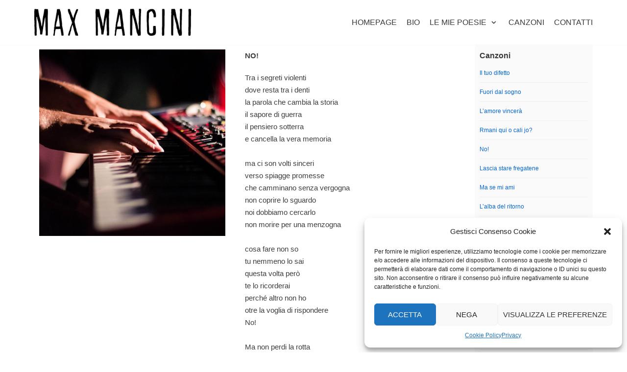

--- FILE ---
content_type: text/html; charset=UTF-8
request_url: https://www.maxmancini.it/2010/10/10/no/
body_size: 11466
content:
<!DOCTYPE html>
<html lang="it-IT">

<head>
	<meta charset="UTF-8">
	<meta name="viewport" content="width=device-width, initial-scale=1, minimum-scale=1">
	<link rel="profile" href="http://gmpg.org/xfn/11">
		<title>No! &#8211; Max Mancini, poesie e canzoni</title>
<link rel='dns-prefetch' href='//s.w.org' />
<link rel="alternate" type="application/rss+xml" title="Max Mancini, poesie e canzoni &raquo; Feed" href="https://www.maxmancini.it/feed/" />
<link rel="alternate" type="application/rss+xml" title="Max Mancini, poesie e canzoni &raquo; Feed dei commenti" href="https://www.maxmancini.it/comments/feed/" />
		<script type="text/javascript">
			window._wpemojiSettings = {"baseUrl":"https:\/\/s.w.org\/images\/core\/emoji\/11.2.0\/72x72\/","ext":".png","svgUrl":"https:\/\/s.w.org\/images\/core\/emoji\/11.2.0\/svg\/","svgExt":".svg","source":{"concatemoji":"https:\/\/www.maxmancini.it\/wp-includes\/js\/wp-emoji-release.min.js?ver=5.1.19"}};
			!function(e,a,t){var n,r,o,i=a.createElement("canvas"),p=i.getContext&&i.getContext("2d");function s(e,t){var a=String.fromCharCode;p.clearRect(0,0,i.width,i.height),p.fillText(a.apply(this,e),0,0);e=i.toDataURL();return p.clearRect(0,0,i.width,i.height),p.fillText(a.apply(this,t),0,0),e===i.toDataURL()}function c(e){var t=a.createElement("script");t.src=e,t.defer=t.type="text/javascript",a.getElementsByTagName("head")[0].appendChild(t)}for(o=Array("flag","emoji"),t.supports={everything:!0,everythingExceptFlag:!0},r=0;r<o.length;r++)t.supports[o[r]]=function(e){if(!p||!p.fillText)return!1;switch(p.textBaseline="top",p.font="600 32px Arial",e){case"flag":return s([55356,56826,55356,56819],[55356,56826,8203,55356,56819])?!1:!s([55356,57332,56128,56423,56128,56418,56128,56421,56128,56430,56128,56423,56128,56447],[55356,57332,8203,56128,56423,8203,56128,56418,8203,56128,56421,8203,56128,56430,8203,56128,56423,8203,56128,56447]);case"emoji":return!s([55358,56760,9792,65039],[55358,56760,8203,9792,65039])}return!1}(o[r]),t.supports.everything=t.supports.everything&&t.supports[o[r]],"flag"!==o[r]&&(t.supports.everythingExceptFlag=t.supports.everythingExceptFlag&&t.supports[o[r]]);t.supports.everythingExceptFlag=t.supports.everythingExceptFlag&&!t.supports.flag,t.DOMReady=!1,t.readyCallback=function(){t.DOMReady=!0},t.supports.everything||(n=function(){t.readyCallback()},a.addEventListener?(a.addEventListener("DOMContentLoaded",n,!1),e.addEventListener("load",n,!1)):(e.attachEvent("onload",n),a.attachEvent("onreadystatechange",function(){"complete"===a.readyState&&t.readyCallback()})),(n=t.source||{}).concatemoji?c(n.concatemoji):n.wpemoji&&n.twemoji&&(c(n.twemoji),c(n.wpemoji)))}(window,document,window._wpemojiSettings);
		</script>
		<style type="text/css">
img.wp-smiley,
img.emoji {
	display: inline !important;
	border: none !important;
	box-shadow: none !important;
	height: 1em !important;
	width: 1em !important;
	margin: 0 .07em !important;
	vertical-align: -0.1em !important;
	background: none !important;
	padding: 0 !important;
}
</style>
	<link rel='stylesheet' id='wp-block-library-css'  href='https://www.maxmancini.it/wp-includes/css/dist/block-library/style.min.css?ver=5.1.19' type='text/css' media='all' />
<link rel='stylesheet' id='cmplz-general-css'  href='https://www.maxmancini.it/wp-content/plugins/complianz-gdpr/assets/css/cookieblocker.min.css?ver=6.2.4' type='text/css' media='all' />
<link rel='stylesheet' id='neve-style-css'  href='https://www.maxmancini.it/wp-content/themes/neve/style.min.css?ver=2.9.5' type='text/css' media='all' />
<style id='neve-style-inline-css' type='text/css'>
.header-menu-sidebar-inner li.menu-item-nav-search { display: none; }
 .container{ max-width: 748px; } .alignfull > [class*="__inner-container"], .alignwide > [class*="__inner-container"]{ max-width:718px;margin:auto } .button.button-primary, button, input[type=button], .btn, input[type="submit"], /* Buttons in navigation */ ul[id^="nv-primary-navigation"] li.button.button-primary > a, .menu li.button.button-primary > a, .wp-block-button.is-style-primary .wp-block-button__link, .wc-block-grid .wp-block-button .wp-block-button__link{ background-color: var(--nv-primary-accent);color: #ffffff;border-radius:3px;border:none;border-width:1px 1px 1px 1px; } .button.button-primary:hover, ul[id^="nv-primary-navigation"] li.button.button-primary > a:hover, .menu li.button.button-primary > a:hover, .wp-block-button.is-style-primary .wp-block-button__link:hover, .wc-block-grid .wp-block-button .wp-block-button__link:hover{ background-color: var(--nv-primary-accent);color: #ffffff; } .button.button-secondary, #comments input[type="submit"], #comments input[type=submit], .cart-off-canvas .button.nv-close-cart-sidebar, .wp-block-button.is-style-secondary .wp-block-button__link{ color: var(--nv-text-color);border-radius:3px;border:1px solid;border-width:1px 1px 1px 1px; } .button.button-secondary:hover, #comments input[type="submit"]:hover, .cart-off-canvas .button.nv-close-cart-sidebar:hover, .wp-block-button.is-style-secondary .wp-block-button__link:hover{ color: var(--nv-text-color); } .header-main-inner,.header-main-inner a:not(.button),.header-main-inner .navbar-toggle{ color: var(--nv-text-color); } .header-main-inner .nv-icon svg,.header-main-inner .nv-contact-list svg{ fill: var(--nv-text-color); } .header-main-inner .icon-bar{ background-color: var(--nv-text-color); } .hfg_header .header-main-inner .nav-ul .sub-menu{ background-color: var(--nv-site-bg); } .hfg_header .header-main-inner{ background-color: var(--nv-site-bg); } .header-menu-sidebar .header-menu-sidebar-bg,.header-menu-sidebar .header-menu-sidebar-bg a:not(.button),.header-menu-sidebar .header-menu-sidebar-bg .navbar-toggle{ color: var(--nv-text-color); } .header-menu-sidebar .header-menu-sidebar-bg .nv-icon svg,.header-menu-sidebar .header-menu-sidebar-bg .nv-contact-list svg{ fill: var(--nv-text-color); } .header-menu-sidebar .header-menu-sidebar-bg .icon-bar{ background-color: var(--nv-text-color); } .hfg_header .header-menu-sidebar .header-menu-sidebar-bg .nav-ul .sub-menu{ background-color: var(--nv-site-bg); } .hfg_header .header-menu-sidebar .header-menu-sidebar-bg{ background-color: var(--nv-site-bg); } .header-menu-sidebar{ width: 360px; } .builder-item--logo .site-logo img{ max-width: 120px; } .builder-item--logo .site-logo{ padding:10px 0px 10px 0px; } .builder-item--logo{ margin:0px 0px 0px 0px; } .builder-item--nav-icon .navbar-toggle{ padding:10px 15px 10px 15px; } .builder-item--nav-icon{ margin:0px 0px 0px 0px; } .builder-item--primary-menu .nav-menu-primary > .nav-ul li:not(.woocommerce-mini-cart-item) > a,.builder-item--primary-menu .nav-menu-primary > .nav-ul .has-caret > a,.builder-item--primary-menu .nav-menu-primary > .nav-ul .neve-mm-heading span,.builder-item--primary-menu .nav-menu-primary > .nav-ul .has-caret{ color: var(#ff9c00); } .builder-item--primary-menu .nav-menu-primary > .nav-ul li:not(.woocommerce-mini-cart-item) > a:after,.builder-item--primary-menu .nav-menu-primary > .nav-ul li > .has-caret > a:after{ background-color: var(--nv-secondary-accent); } .builder-item--primary-menu .nav-menu-primary > .nav-ul li:not(.woocommerce-mini-cart-item):hover > a,.builder-item--primary-menu .nav-menu-primary > .nav-ul li:hover > .has-caret > a,.builder-item--primary-menu .nav-menu-primary > .nav-ul li:hover > .has-caret{ color: var(--nv-secondary-accent); } .builder-item--primary-menu .nav-menu-primary > .nav-ul li:hover > .has-caret svg{ fill: var(--nv-secondary-accent); } .builder-item--primary-menu .nav-menu-primary > .nav-ul li.current-menu-item > a,.builder-item--primary-menu .nav-menu-primary > .nav-ul li.current_page_item > a,.builder-item--primary-menu .nav-menu-primary > .nav-ul li.current_page_item > .has-caret > a{ color: var(--nv-primary-accent); } .builder-item--primary-menu .nav-menu-primary > .nav-ul li.current-menu-item > .has-caret svg{ fill: var(--nv-primary-accent); } .builder-item--primary-menu .nav-ul > li:not(:last-of-type){ margin-right:20px; } .builder-item--primary-menu .style-full-height .nav-ul li:not(.menu-item-nav-search):not(.menu-item-nav-cart):hover > a:after{ width: calc(100% + 20px); } .builder-item--primary-menu .nav-ul li a, .builder-item--primary-menu .neve-mm-heading span{ min-height: 25px; } .builder-item--primary-menu{ font-size: 1em; line-height: 1.6em; letter-spacing: 0px; font-weight: 500; text-transform: none; padding:0px 0px 0px 0px;margin:0px 0px 0px 0px; } .builder-item--primary-menu svg{ width: 1em;height: 1em; } .footer-top-inner{ background-color: var(--nv-site-bg); } .footer-top-inner,.footer-top-inner a:not(.button),.footer-top-inner .navbar-toggle{ color: var(--nv-text-color); } .footer-top-inner .nv-icon svg,.footer-top-inner .nv-contact-list svg{ fill: var(--nv-text-color); } .footer-top-inner .icon-bar{ background-color: var(--nv-text-color); } .footer-top-inner .nav-ul .sub-menu{ background-color: var(--nv-site-bg); } .footer-bottom-inner{ background-color: var(--nv-site-bg); } .footer-bottom-inner,.footer-bottom-inner a:not(.button),.footer-bottom-inner .navbar-toggle{ color: var(--nv-text-color); } .footer-bottom-inner .nv-icon svg,.footer-bottom-inner .nv-contact-list svg{ fill: var(--nv-text-color); } .footer-bottom-inner .icon-bar{ background-color: var(--nv-text-color); } .footer-bottom-inner .nav-ul .sub-menu{ background-color: var(--nv-site-bg); } .builder-item--footer-one-widgets{ padding:0px 0px 0px 0px;margin:0px 0px 0px 0px; } .builder-item--footer-four-widgets{ padding:0px 0px 0px 0px;margin:0px 0px 0px 0px; } .builder-item--footer_copyright{ font-size: 1em; line-height: 1.6em; letter-spacing: 0px; font-weight: 500; text-transform: none; padding:0px 0px 0px 0px;margin:0px 0px 0px 0px; } .builder-item--footer_copyright svg{ width: 1em;height: 1em; } @media(min-width: 576px){ .container{ max-width: 992px; } .header-menu-sidebar{ width: 360px; } .builder-item--logo .site-logo img{ max-width: 120px; } .builder-item--logo .site-logo{ padding:10px 0px 10px 0px; } .builder-item--logo{ margin:0px 0px 0px 0px; } .builder-item--nav-icon .navbar-toggle{ padding:10px 15px 10px 15px; } .builder-item--nav-icon{ margin:0px 0px 0px 0px; } .builder-item--primary-menu .nav-ul > li:not(:last-of-type){ margin-right:20px; } .builder-item--primary-menu .style-full-height .nav-ul li:not(.menu-item-nav-search):not(.menu-item-nav-cart):hover > a:after{ width: calc(100% + 20px); } .builder-item--primary-menu .nav-ul li a, .builder-item--primary-menu .neve-mm-heading span{ min-height: 25px; } .builder-item--primary-menu{ font-size: 1em; line-height: 1.6em; letter-spacing: 0px; padding:0px 0px 0px 0px;margin:0px 0px 0px 0px; } .builder-item--primary-menu svg{ width: 1em;height: 1em; } .builder-item--footer-one-widgets{ padding:0px 0px 0px 0px;margin:0px 0px 0px 0px; } .builder-item--footer-four-widgets{ padding:0px 0px 0px 0px;margin:0px 0px 0px 0px; } .builder-item--footer_copyright{ font-size: 1em; line-height: 1.6em; letter-spacing: 0px; padding:0px 0px 0px 0px;margin:0px 0px 0px 0px; } .builder-item--footer_copyright svg{ width: 1em;height: 1em; } }@media(min-width: 960px){ .container{ max-width: 1170px; } #content .container .col, #content .container-fluid .col{ max-width: 70%; } .alignfull > [class*="__inner-container"], .alignwide > [class*="__inner-container"]{ max-width:789px } .container-fluid .alignfull > [class*="__inner-container"], .container-fluid .alignwide > [class*="__inner-container"]{ max-width:calc(70% + 15px) } .nv-sidebar-wrap, .nv-sidebar-wrap.shop-sidebar{ max-width: 30%; } .header-menu-sidebar{ width: 360px; } .builder-item--logo .site-logo img{ max-width: 120px; } .builder-item--logo .site-logo{ padding:10px 0px 10px 0px; } .builder-item--logo{ margin:0px 0px 0px 0px; } .builder-item--nav-icon .navbar-toggle{ padding:10px 15px 10px 15px; } .builder-item--nav-icon{ margin:0px 0px 0px 0px; } .builder-item--primary-menu .nav-ul > li:not(:last-of-type){ margin-right:20px; } .builder-item--primary-menu .style-full-height .nav-ul li:not(.menu-item-nav-search):not(.menu-item-nav-cart) > a:after{ left:-10px;right:-10px } .builder-item--primary-menu .style-full-height .nav-ul li:not(.menu-item-nav-search):not(.menu-item-nav-cart):hover > a:after{ width: calc(100% + 20px); } .builder-item--primary-menu .nav-ul li a, .builder-item--primary-menu .neve-mm-heading span{ min-height: 25px; } .builder-item--primary-menu{ font-size: 1em; line-height: 1.6em; letter-spacing: 0px; padding:0px 0px 0px 0px;margin:0px 0px 0px 0px; } .builder-item--primary-menu svg{ width: 1em;height: 1em; } .builder-item--footer-one-widgets{ padding:0px 0px 0px 0px;margin:0px 0px 0px 0px; } .builder-item--footer-four-widgets{ padding:0px 0px 0px 0px;margin:0px 0px 0px 0px; } .builder-item--footer_copyright{ font-size: 1em; line-height: 1.6em; letter-spacing: 0px; padding:0px 0px 0px 0px;margin:0px 0px 0px 0px; } .builder-item--footer_copyright svg{ width: 1em;height: 1em; } }.nv-content-wrap .elementor a:not(.button):not(.wp-block-file__button){ text-decoration: none; }:root{--nv-primary-accent:#0366d6;--nv-secondary-accent:#0e509a;--nv-site-bg:#ffffff;--nv-light-bg:#ededed;--nv-dark-bg:#14171c;--nv-text-color:#393939;--nv-text-dark-bg:#ffffff;--nv-c-1:#77b978;--nv-c-2:#f37262;--nv-fallback-ff:Arial, Helvetica, sans-serif;}
:root{--e-global-color-nvprimaryaccent:#0366d6;--e-global-color-nvsecondaryaccent:#0e509a;--e-global-color-nvsitebg:#ffffff;--e-global-color-nvlightbg:#ededed;--e-global-color-nvdarkbg:#14171c;--e-global-color-nvtextcolor:#393939;--e-global-color-nvtextdarkbg:#ffffff;--e-global-color-nvc1:#77b978;--e-global-color-nvc2:#f37262;}
</style>
<link rel='stylesheet' id='elementor-icons-css'  href='https://www.maxmancini.it/wp-content/plugins/elementor/assets/lib/eicons/css/elementor-icons.min.css?ver=5.9.1' type='text/css' media='all' />
<link rel='stylesheet' id='elementor-animations-css'  href='https://www.maxmancini.it/wp-content/plugins/elementor/assets/lib/animations/animations.min.css?ver=3.0.16' type='text/css' media='all' />
<link rel='stylesheet' id='elementor-frontend-legacy-css'  href='https://www.maxmancini.it/wp-content/plugins/elementor/assets/css/frontend-legacy.min.css?ver=3.0.16' type='text/css' media='all' />
<link rel='stylesheet' id='elementor-frontend-css'  href='https://www.maxmancini.it/wp-content/plugins/elementor/assets/css/frontend.min.css?ver=3.0.16' type='text/css' media='all' />
<link rel='stylesheet' id='elementor-post-1233-css'  href='https://www.maxmancini.it/wp-content/uploads/elementor/css/post-1233.css?ver=1610542351' type='text/css' media='all' />
<link rel='stylesheet' id='font-awesome-css'  href='https://www.maxmancini.it/wp-content/plugins/elementor/assets/lib/font-awesome/css/font-awesome.min.css?ver=4.7.0' type='text/css' media='all' />
<link rel='stylesheet' id='elementor-post-1131-css'  href='https://www.maxmancini.it/wp-content/uploads/elementor/css/post-1131.css?ver=1610556206' type='text/css' media='all' />
<link rel='stylesheet' id='google-fonts-1-css'  href='https://fonts.googleapis.com/css?family=Roboto%3A100%2C100italic%2C200%2C200italic%2C300%2C300italic%2C400%2C400italic%2C500%2C500italic%2C600%2C600italic%2C700%2C700italic%2C800%2C800italic%2C900%2C900italic%7CRoboto+Slab%3A100%2C100italic%2C200%2C200italic%2C300%2C300italic%2C400%2C400italic%2C500%2C500italic%2C600%2C600italic%2C700%2C700italic%2C800%2C800italic%2C900%2C900italic&#038;ver=5.1.19' type='text/css' media='all' />
<link rel='https://api.w.org/' href='https://www.maxmancini.it/wp-json/' />
<link rel="EditURI" type="application/rsd+xml" title="RSD" href="https://www.maxmancini.it/xmlrpc.php?rsd" />
<link rel="wlwmanifest" type="application/wlwmanifest+xml" href="https://www.maxmancini.it/wp-includes/wlwmanifest.xml" /> 
<link rel='prev' title='Lascia stare fregatene' href='https://www.maxmancini.it/2010/08/14/lascia-stare-fregatene/' />
<link rel='next' title='Rmani qui o cali jo?' href='https://www.maxmancini.it/2018/03/19/rmani-qui-o-cali-jo/' />
<meta name="generator" content="WordPress 5.1.19" />
<link rel="canonical" href="https://www.maxmancini.it/2010/10/10/no/" />
<link rel='shortlink' href='https://www.maxmancini.it/?p=1131' />
<link rel="alternate" type="application/json+oembed" href="https://www.maxmancini.it/wp-json/oembed/1.0/embed?url=https%3A%2F%2Fwww.maxmancini.it%2F2010%2F10%2F10%2Fno%2F" />
<link rel="alternate" type="text/xml+oembed" href="https://www.maxmancini.it/wp-json/oembed/1.0/embed?url=https%3A%2F%2Fwww.maxmancini.it%2F2010%2F10%2F10%2Fno%2F&#038;format=xml" />
<style>.cmplz-hidden{display:none!important;}</style>		<style type="text/css" id="wp-custom-css">
			.builder-item--logo .site-logo img {
    max-width: 320px;
}		</style>
		</head>

<body data-cmplz=1  class="post-template post-template-elementor_header_footer single single-post postid-1131 single-format-standard wp-custom-logo nv-sidebar-full-width menu_sidebar_slide_left elementor-default elementor-template-full-width elementor-kit-1233 elementor-page elementor-page-1131" id="neve_body"  >
<div class="wrapper">
		<header class="header" role="banner">
		<a class="neve-skip-link show-on-focus" href="#content" tabindex="0">
			Vai al contenuto		</a>
		<div id="header-grid"  class="hfg_header site-header">
	
<nav class="header--row header-main hide-on-mobile hide-on-tablet layout-full-contained nv-navbar header--row"
	data-row-id="main" data-show-on="desktop">

	<div
		class="header--row-inner header-main-inner">
		<div class="container">
			<div
				class="row row--wrapper"
				data-section="hfg_header_layout_main" >
				<div class="builder-item hfg-item-first col-4 col-md-4 col-sm-4 desktop-left tablet-left mobile-left"><div class="item--inner builder-item--logo"
		data-section="title_tagline"
		data-item-id="logo">
	<div class="site-logo">
	<a class="brand" href="https://www.maxmancini.it/" title="Max Mancini, poesie e canzoni"
			aria-label="Max Mancini, poesie e canzoni"><img src="https://www.maxmancini.it/wp-content/uploads/2021/01/logoMaxMancini2.jpg" alt=""></a></div>

	</div>

</div><div class="builder-item has-nav hfg-item-last col-8 col-md-8 col-sm-8 desktop-right tablet-left mobile-left"><div class="item--inner builder-item--primary-menu has_menu"
		data-section="header_menu_primary"
		data-item-id="primary-menu">
	<div class="nv-nav-wrap">
	<div role="navigation" class="style-plain nav-menu-primary"
			aria-label="Menu principale">

		<ul id="nv-primary-navigation-main" class="primary-menu-ul nav-ul"><li id="menu-item-12" class="menu-item menu-item-type-post_type menu-item-object-page menu-item-home menu-item-12"><a href="https://www.maxmancini.it/">HOMEPAGE</a></li>
<li id="menu-item-46" class="menu-item menu-item-type-post_type menu-item-object-page menu-item-46"><a href="https://www.maxmancini.it/bio/">BIO</a></li>
<li id="menu-item-82" class="menu-item menu-item-type-custom menu-item-object-custom menu-item-has-children menu-item-82"><a href="#"><span class="menu-item-title-wrap">LE MIE POESIE</span><div class="caret-wrap 3" tabindex="0"><span class="caret"><svg xmlns="http://www.w3.org/2000/svg" viewBox="0 0 448 512"><path d="M207.029 381.476L12.686 187.132c-9.373-9.373-9.373-24.569 0-33.941l22.667-22.667c9.357-9.357 24.522-9.375 33.901-.04L224 284.505l154.745-154.021c9.379-9.335 24.544-9.317 33.901.04l22.667 22.667c9.373 9.373 9.373 24.569 0 33.941L240.971 381.476c-9.373 9.372-24.569 9.372-33.942 0z"/></svg></span></div></a>
<ul class="sub-menu">
	<li id="menu-item-174" class="menu-item menu-item-type-post_type menu-item-object-page menu-item-174"><a href="https://www.maxmancini.it/scoprirmi-io/">Scoprirmi IO</a></li>
	<li id="menu-item-360" class="menu-item menu-item-type-post_type menu-item-object-page menu-item-360"><a href="https://www.maxmancini.it/richiami-di-spiritualita/">Richiami di spiritualità</a></li>
	<li id="menu-item-412" class="menu-item menu-item-type-post_type menu-item-object-page menu-item-412"><a href="https://www.maxmancini.it/ricordi-di-gioventu/">Ricordi di gioventù</a></li>
	<li id="menu-item-460" class="menu-item menu-item-type-post_type menu-item-object-page menu-item-460"><a href="https://www.maxmancini.it/pensieri-brevi/">Pensieri brevi</a></li>
	<li id="menu-item-507" class="menu-item menu-item-type-post_type menu-item-object-page menu-item-507"><a href="https://www.maxmancini.it/in-equilibrio/">In equilibrio</a></li>
	<li id="menu-item-530" class="menu-item menu-item-type-post_type menu-item-object-page menu-item-530"><a href="https://www.maxmancini.it/il-mondo-delle-donne/">Il mio sogno di te</a></li>
	<li id="menu-item-544" class="menu-item menu-item-type-post_type menu-item-object-page menu-item-544"><a href="https://www.maxmancini.it/i-segni-dellamicizia/">I segni dell’amicizia</a></li>
	<li id="menu-item-564" class="menu-item menu-item-type-post_type menu-item-object-page menu-item-564"><a href="https://www.maxmancini.it/i-giochi-dellamore/">I giochi dell’amore</a></li>
	<li id="menu-item-574" class="menu-item menu-item-type-post_type menu-item-object-page menu-item-574"><a href="https://www.maxmancini.it/lupi-stelle-ed-altre-storie/">Lupi, stelle ed altre storie</a></li>
</ul>
</li>
<li id="menu-item-457" class="menu-item menu-item-type-post_type menu-item-object-page menu-item-457"><a href="https://www.maxmancini.it/canzoni/">CANZONI</a></li>
<li id="menu-item-467" class="menu-item menu-item-type-post_type menu-item-object-page menu-item-467"><a href="https://www.maxmancini.it/contatti/">CONTATTI</a></li>
</ul>	</div>
</div>

	</div>

</div>							</div>
		</div>
	</div>
</nav>


<nav class="header--row header-main hide-on-desktop layout-full-contained nv-navbar header--row"
	data-row-id="main" data-show-on="mobile">

	<div
		class="header--row-inner header-main-inner">
		<div class="container">
			<div
				class="row row--wrapper"
				data-section="hfg_header_layout_main" >
				<div class="builder-item hfg-item-first col-8 col-md-8 col-sm-8 desktop-left tablet-left mobile-left"><div class="item--inner builder-item--logo"
		data-section="title_tagline"
		data-item-id="logo">
	<div class="site-logo">
	<a class="brand" href="https://www.maxmancini.it/" title="Max Mancini, poesie e canzoni"
			aria-label="Max Mancini, poesie e canzoni"><img src="https://www.maxmancini.it/wp-content/uploads/2021/01/logoMaxMancini2.jpg" alt=""></a></div>

	</div>

</div><div class="builder-item hfg-item-last col-4 col-md-4 col-sm-4 desktop-right tablet-right mobile-right"><div class="item--inner builder-item--nav-icon"
		data-section="header_menu_icon"
		data-item-id="nav-icon">
	<div class="menu-mobile-toggle item-button navbar-toggle-wrapper">
	<button class="navbar-toggle"
					aria-label="
			Menu di navigazione			">
				<div class="bars">
			<span class="icon-bar"></span>
			<span class="icon-bar"></span>
			<span class="icon-bar"></span>
		</div>
		<span class="screen-reader-text">Navigazione toggle</span>
	</button>
</div> <!--.navbar-toggle-wrapper-->


	</div>

</div>							</div>
		</div>
	</div>
</nav>

<div id="header-menu-sidebar" class="header-menu-sidebar menu-sidebar-panel slide_left">
	<div id="header-menu-sidebar-bg" class="header-menu-sidebar-bg">
		<div class="close-sidebar-panel navbar-toggle-wrapper">
			<button class="navbar-toggle active" 					aria-label="
				Menu di navigazione				">
				<div class="bars">
					<span class="icon-bar"></span>
					<span class="icon-bar"></span>
					<span class="icon-bar"></span>
				</div>
				<span class="screen-reader-text">
				Navigazione toggle					</span>
			</button>
		</div>
		<div id="header-menu-sidebar-inner" class="header-menu-sidebar-inner ">
			<div class="builder-item has-nav hfg-item-last hfg-item-first col-12 col-md-12 col-sm-12 desktop-right tablet-left mobile-left"><div class="item--inner builder-item--primary-menu has_menu"
		data-section="header_menu_primary"
		data-item-id="primary-menu">
	<div class="nv-nav-wrap">
	<div role="navigation" class="style-plain nav-menu-primary"
			aria-label="Menu principale">

		<ul id="nv-primary-navigation-sidebar" class="primary-menu-ul nav-ul"><li class="menu-item menu-item-type-post_type menu-item-object-page menu-item-home menu-item-12"><a href="https://www.maxmancini.it/">HOMEPAGE</a></li>
<li class="menu-item menu-item-type-post_type menu-item-object-page menu-item-46"><a href="https://www.maxmancini.it/bio/">BIO</a></li>
<li class="menu-item menu-item-type-custom menu-item-object-custom menu-item-has-children menu-item-82"><a href="#"><span class="menu-item-title-wrap">LE MIE POESIE</span><div class="caret-wrap 3" tabindex="0"><span class="caret"><svg xmlns="http://www.w3.org/2000/svg" viewBox="0 0 448 512"><path d="M207.029 381.476L12.686 187.132c-9.373-9.373-9.373-24.569 0-33.941l22.667-22.667c9.357-9.357 24.522-9.375 33.901-.04L224 284.505l154.745-154.021c9.379-9.335 24.544-9.317 33.901.04l22.667 22.667c9.373 9.373 9.373 24.569 0 33.941L240.971 381.476c-9.373 9.372-24.569 9.372-33.942 0z"/></svg></span></div></a>
<ul class="sub-menu">
	<li class="menu-item menu-item-type-post_type menu-item-object-page menu-item-174"><a href="https://www.maxmancini.it/scoprirmi-io/">Scoprirmi IO</a></li>
	<li class="menu-item menu-item-type-post_type menu-item-object-page menu-item-360"><a href="https://www.maxmancini.it/richiami-di-spiritualita/">Richiami di spiritualità</a></li>
	<li class="menu-item menu-item-type-post_type menu-item-object-page menu-item-412"><a href="https://www.maxmancini.it/ricordi-di-gioventu/">Ricordi di gioventù</a></li>
	<li class="menu-item menu-item-type-post_type menu-item-object-page menu-item-460"><a href="https://www.maxmancini.it/pensieri-brevi/">Pensieri brevi</a></li>
	<li class="menu-item menu-item-type-post_type menu-item-object-page menu-item-507"><a href="https://www.maxmancini.it/in-equilibrio/">In equilibrio</a></li>
	<li class="menu-item menu-item-type-post_type menu-item-object-page menu-item-530"><a href="https://www.maxmancini.it/il-mondo-delle-donne/">Il mio sogno di te</a></li>
	<li class="menu-item menu-item-type-post_type menu-item-object-page menu-item-544"><a href="https://www.maxmancini.it/i-segni-dellamicizia/">I segni dell’amicizia</a></li>
	<li class="menu-item menu-item-type-post_type menu-item-object-page menu-item-564"><a href="https://www.maxmancini.it/i-giochi-dellamore/">I giochi dell’amore</a></li>
	<li class="menu-item menu-item-type-post_type menu-item-object-page menu-item-574"><a href="https://www.maxmancini.it/lupi-stelle-ed-altre-storie/">Lupi, stelle ed altre storie</a></li>
</ul>
</li>
<li class="menu-item menu-item-type-post_type menu-item-object-page menu-item-457"><a href="https://www.maxmancini.it/canzoni/">CANZONI</a></li>
<li class="menu-item menu-item-type-post_type menu-item-object-page menu-item-467"><a href="https://www.maxmancini.it/contatti/">CONTATTI</a></li>
</ul>	</div>
</div>

	</div>

</div>		</div>
	</div>
</div>
<div class="header-menu-sidebar-overlay"></div>

</div>
	</header>
		
	<main id="content" class="neve-main" role="main">

		<div data-elementor-type="wp-post" data-elementor-id="1131" class="elementor elementor-1131" data-elementor-settings="[]">
						<div class="elementor-inner">
							<div class="elementor-section-wrap">
							<section class="elementor-section elementor-top-section elementor-element elementor-element-1d7141eb elementor-section-boxed elementor-section-height-default elementor-section-height-default" data-id="1d7141eb" data-element_type="section">
						<div class="elementor-container elementor-column-gap-default">
							<div class="elementor-row">
					<div class="elementor-column elementor-col-33 elementor-top-column elementor-element elementor-element-93d4e5b" data-id="93d4e5b" data-element_type="column">
			<div class="elementor-column-wrap elementor-element-populated">
							<div class="elementor-widget-wrap">
						<div class="elementor-element elementor-element-5a838df6 elementor-widget elementor-widget-image" data-id="5a838df6" data-element_type="widget" data-widget_type="image.default">
				<div class="elementor-widget-container">
					<div class="elementor-image">
							<figure class="wp-caption">
											<a href="http://www.maxmancini.it/canzoni/">
							<img width="500" height="500" src="https://www.maxmancini.it/wp-content/uploads/2019/03/canzoni.jpg" class="attachment-large size-large" alt="" srcset="https://www.maxmancini.it/wp-content/uploads/2019/03/canzoni.jpg 500w, https://www.maxmancini.it/wp-content/uploads/2019/03/canzoni-150x150.jpg 150w, https://www.maxmancini.it/wp-content/uploads/2019/03/canzoni-300x300.jpg 300w, https://www.maxmancini.it/wp-content/uploads/2019/03/canzoni-45x45.jpg 45w" sizes="(max-width: 500px) 100vw, 500px" />								</a>
											<figcaption class="widget-image-caption wp-caption-text"></figcaption>
										</figure>
					</div>
				</div>
				</div>
						</div>
					</div>
		</div>
				<div class="elementor-column elementor-col-33 elementor-top-column elementor-element elementor-element-56e11cbd" data-id="56e11cbd" data-element_type="column">
			<div class="elementor-column-wrap elementor-element-populated">
							<div class="elementor-widget-wrap">
						<div class="elementor-element elementor-element-6372dfb8 elementor-invisible elementor-widget elementor-widget-text-editor" data-id="6372dfb8" data-element_type="widget" data-settings="{&quot;_animation&quot;:&quot;none&quot;}" data-widget_type="text-editor.default">
				<div class="elementor-widget-container">
					<div class="elementor-text-editor elementor-clearfix"><p><strong>NO!</strong></p><p>Tra i segreti violenti <br />dove resta tra i denti <br />la parola che cambia la storia <br />il sapore di guerra <br />il pensiero sotterra <br />e cancella la vera memoria <br /><br />ma ci son volti sinceri <br />verso spiagge promesse <br />che camminano senza vergogna <br />non coprire lo sguardo <br />noi dobbiamo cercarlo <br />non morire per una menzogna <br /><br />cosa fare non so <br />tu nemmeno lo sai <br />questa volta però <br />te lo ricorderai <br />perché altro non ho <br />otre la voglia di rispondere <br />No! <br /><br />Ma non perdi la rotta <br />perché incassi la botta <br />e già pensi ad un altro futuro <br />ma non hai fatto i conti <br />con quegli inconvenienti <br />che ti rendono il mondo più duro <br /><br />perché se è troppo tardi <br />tra tempeste di sguardi <br />tra la rabbia e la sabbia sul muso <br />torneremo a lavare <br />le ferite col mare <br />come un&#8217;onda a distruggere il muro <br /><br />Cosa fare lo so <br />ed anche tu lo sai <br />questa volta perciò <br />tu ci scommetterai <br />si cambiare si può <br />col coraggio di rispondere <br />No! <br /><br />Loro non chiedono riscatto <br />niente da perdere rischiando <br />senza memoria senza tempo <br />la verità è un sentimento <br />loro non chiedono un contratto <br />ma riconoscere il fatto <br />che qui si deve aprire il pugno <br />per poter seguire un sogno <br /><br />Questo orgoglio del mondo <br />può spaccare montagne <br />può squarciare la mente ed il cielo <br />ma il giudizio di usarlo <br />non è un tiro al bersaglio <br />chi ragiona lo vuole davvero <br /><br />costruire lo so <br />ed anche tu lo sai <br />perché la dignità <br />te la guadagnerai <br />cominciare da qui <br />trasformare ogni no in un <br />Si! </p><p> </p><p><em>10/10/2010</em></p></div>
				</div>
				</div>
						</div>
					</div>
		</div>
				<div class="elementor-column elementor-col-33 elementor-top-column elementor-element elementor-element-641f62be" data-id="641f62be" data-element_type="column" data-settings="{&quot;background_background&quot;:&quot;classic&quot;}">
			<div class="elementor-column-wrap elementor-element-populated">
							<div class="elementor-widget-wrap">
						<div class="elementor-element elementor-element-578dff69 elementor-widget elementor-widget-wp-widget-rpwe_widget" data-id="578dff69" data-element_type="widget" data-widget_type="wp-widget-rpwe_widget.default">
				<div class="elementor-widget-container">
				<style>
		.rpwe-block ul {
			list-style: none !important;
			margin-left: 0 !important;
			padding-left: 0 !important;
		}

		.rpwe-block li {
			border-bottom: 1px solid #eee;
			margin-bottom: 10px;
			padding-bottom: 10px;
			list-style-type: none;
		}

		.rpwe-block a {
			display: inline !important;
			text-decoration: none;
		}

		.rpwe-block h3 {
			background: none !important;
			clear: none;
			margin-bottom: 0 !important;
			margin-top: 0 !important;
			font-weight: 400;
			font-size: 12px !important;
			line-height: 1.5em;
		}

		.rpwe-thumb {
			border: 1px solid #EEE !important;
			box-shadow: none !important;
			margin: 2px 10px 2px 0;
			padding: 3px !important;
		}

		.rpwe-summary {
			font-size: 12px;
		}

		.rpwe-time {
			color: #bbb;
			font-size: 11px;
		}

		.rpwe-comment {
			color: #bbb;
			font-size: 11px;
			padding-left: 5px;
		}

		.rpwe-alignleft {
			display: inline;
			float: left;
		}

		.rpwe-alignright {
			display: inline;
			float: right;
		}

		.rpwe-aligncenter {
			display: block;
			margin-left: auto;
			margin-right: auto;
		}

		.rpwe-clearfix:before,
		.rpwe-clearfix:after {
			content: "";
			display: table !important;
		}

		.rpwe-clearfix:after {
			clear: both;
		}

		.rpwe-clearfix {
			zoom: 1;
		}
	</style>
<h5>Canzoni</h5><div  class="rpwe-block "><ul class="rpwe-ul"><li class="rpwe-li rpwe-clearfix"><h3 class="rpwe-title"><a href="https://www.maxmancini.it/2021/01/13/il-tuo-difetto/" title="Permalink to Il tuo difetto" rel="bookmark">Il tuo difetto</a></h3></li><li class="rpwe-li rpwe-clearfix"><h3 class="rpwe-title"><a href="https://www.maxmancini.it/2021/01/13/fuori-dal-sogno/" title="Permalink to Fuori dal sogno" rel="bookmark">Fuori dal sogno</a></h3></li><li class="rpwe-li rpwe-clearfix"><h3 class="rpwe-title"><a href="https://www.maxmancini.it/2018/03/29/lamore-vincera/" title="Permalink to L&#8217;amore vincerà" rel="bookmark">L&#8217;amore vincerà</a></h3></li><li class="rpwe-li rpwe-clearfix"><h3 class="rpwe-title"><a href="https://www.maxmancini.it/2018/03/19/rmani-qui-o-cali-jo/" title="Permalink to Rmani qui o cali jo?" rel="bookmark">Rmani qui o cali jo?</a></h3></li><li class="rpwe-li rpwe-clearfix"><h3 class="rpwe-title"><a href="https://www.maxmancini.it/2010/10/10/no/" title="Permalink to No!" rel="bookmark">No!</a></h3></li><li class="rpwe-li rpwe-clearfix"><h3 class="rpwe-title"><a href="https://www.maxmancini.it/2010/08/14/lascia-stare-fregatene/" title="Permalink to Lascia stare fregatene" rel="bookmark">Lascia stare fregatene</a></h3></li><li class="rpwe-li rpwe-clearfix"><h3 class="rpwe-title"><a href="https://www.maxmancini.it/2009/04/10/ma-se-mi-ami/" title="Permalink to Ma se mi ami" rel="bookmark">Ma se mi ami</a></h3></li><li class="rpwe-li rpwe-clearfix"><h3 class="rpwe-title"><a href="https://www.maxmancini.it/2009/01/02/lalba-del-ritorno/" title="Permalink to L&#8217;alba del ritorno" rel="bookmark">L&#8217;alba del ritorno</a></h3></li><li class="rpwe-li rpwe-clearfix"><h3 class="rpwe-title"><a href="https://www.maxmancini.it/2008/09/21/strade-rosse/" title="Permalink to Strade rosse" rel="bookmark">Strade rosse</a></h3></li><li class="rpwe-li rpwe-clearfix"><h3 class="rpwe-title"><a href="https://www.maxmancini.it/2008/09/15/ci-arrivero/" title="Permalink to Ci arriverò" rel="bookmark">Ci arriverò</a></h3></li><li class="rpwe-li rpwe-clearfix"><h3 class="rpwe-title"><a href="https://www.maxmancini.it/2008/07/03/beijing-2008-olympic-spirit/" title="Permalink to Beijing 2008 Olympic Spirit" rel="bookmark">Beijing 2008 Olympic Spirit</a></h3></li><li class="rpwe-li rpwe-clearfix"><h3 class="rpwe-title"><a href="https://www.maxmancini.it/2007/12/25/quante-volte/" title="Permalink to Quante volte?" rel="bookmark">Quante volte?</a></h3></li><li class="rpwe-li rpwe-clearfix"><h3 class="rpwe-title"><a href="https://www.maxmancini.it/2007/09/01/straniero-nel-cuore/" title="Permalink to Straniero nel cuore" rel="bookmark">Straniero nel cuore</a></h3></li><li class="rpwe-li rpwe-clearfix"><h3 class="rpwe-title"><a href="https://www.maxmancini.it/2007/04/21/voglio-volare/" title="Permalink to Voglio volare" rel="bookmark">Voglio volare</a></h3></li><li class="rpwe-li rpwe-clearfix"><h3 class="rpwe-title"><a href="https://www.maxmancini.it/2005/09/20/kalimera-dionysia/" title="Permalink to Kalimera Dionysia" rel="bookmark">Kalimera Dionysia</a></h3></li><li class="rpwe-li rpwe-clearfix"><h3 class="rpwe-title"><a href="https://www.maxmancini.it/2005/05/15/ama-lamore/" title="Permalink to Ama l&#8217;amore" rel="bookmark">Ama l&#8217;amore</a></h3></li><li class="rpwe-li rpwe-clearfix"><h3 class="rpwe-title"><a href="https://www.maxmancini.it/2005/03/16/ricomincerei/" title="Permalink to Ricomincerei" rel="bookmark">Ricomincerei</a></h3></li><li class="rpwe-li rpwe-clearfix"><h3 class="rpwe-title"><a href="https://www.maxmancini.it/2003/03/30/la-luce/" title="Permalink to La luce" rel="bookmark">La luce</a></h3></li><li class="rpwe-li rpwe-clearfix"><h3 class="rpwe-title"><a href="https://www.maxmancini.it/2003/03/23/the-show-must-go-on/" title="Permalink to The show must go on" rel="bookmark">The show must go on</a></h3></li><li class="rpwe-li rpwe-clearfix"><h3 class="rpwe-title"><a href="https://www.maxmancini.it/2002/06/22/siamo-come-gli-dei/" title="Permalink to Siamo come gli dei" rel="bookmark">Siamo come gli dei</a></h3></li><li class="rpwe-li rpwe-clearfix"><h3 class="rpwe-title"><a href="https://www.maxmancini.it/2001/06/08/la-mia-casa-e-nel-sole/" title="Permalink to La mia casa è nel sole" rel="bookmark">La mia casa è nel sole</a></h3></li><li class="rpwe-li rpwe-clearfix"><h3 class="rpwe-title"><a href="https://www.maxmancini.it/2001/03/15/always/" title="Permalink to Always" rel="bookmark">Always</a></h3></li><li class="rpwe-li rpwe-clearfix"><h3 class="rpwe-title"><a href="https://www.maxmancini.it/2001/02/05/come-laria/" title="Permalink to Come l&#8217;aria" rel="bookmark">Come l&#8217;aria</a></h3></li><li class="rpwe-li rpwe-clearfix"><h3 class="rpwe-title"><a href="https://www.maxmancini.it/2001/01/15/lemmanuel/" title="Permalink to L&#8217;Emmanuel" rel="bookmark">L&#8217;Emmanuel</a></h3></li><li class="rpwe-li rpwe-clearfix"><h3 class="rpwe-title"><a href="https://www.maxmancini.it/2000/03/03/una-rosa-nel-vento/" title="Permalink to Una rosa nel vento" rel="bookmark">Una rosa nel vento</a></h3></li><li class="rpwe-li rpwe-clearfix"><h3 class="rpwe-title"><a href="https://www.maxmancini.it/1999/11/13/i-wanna-run/" title="Permalink to I wanna run" rel="bookmark">I wanna run</a></h3></li><li class="rpwe-li rpwe-clearfix"><h3 class="rpwe-title"><a href="https://www.maxmancini.it/1999/03/15/gisele/" title="Permalink to Gisele" rel="bookmark">Gisele</a></h3></li><li class="rpwe-li rpwe-clearfix"><h3 class="rpwe-title"><a href="https://www.maxmancini.it/1997/08/05/per-romina/" title="Permalink to Per Romina" rel="bookmark">Per Romina</a></h3></li><li class="rpwe-li rpwe-clearfix"><h3 class="rpwe-title"><a href="https://www.maxmancini.it/1997/02/01/deborah/" title="Permalink to Deborah" rel="bookmark">Deborah</a></h3></li><li class="rpwe-li rpwe-clearfix"><h3 class="rpwe-title"><a href="https://www.maxmancini.it/1995/11/22/cantautore/" title="Permalink to Cantautore" rel="bookmark">Cantautore</a></h3></li></ul></div><!-- Generated by http://wordpress.org/plugins/recent-posts-widget-extended/ -->		</div>
				</div>
						</div>
					</div>
		</div>
								</div>
					</div>
		</section>
				<section class="elementor-section elementor-top-section elementor-element elementor-element-7f256702 elementor-section-boxed elementor-section-height-default elementor-section-height-default" data-id="7f256702" data-element_type="section">
						<div class="elementor-container elementor-column-gap-default">
							<div class="elementor-row">
					<div class="elementor-column elementor-col-100 elementor-top-column elementor-element elementor-element-4c3aff50" data-id="4c3aff50" data-element_type="column">
			<div class="elementor-column-wrap">
							<div class="elementor-widget-wrap">
								</div>
					</div>
		</div>
								</div>
					</div>
		</section>
						</div>
						</div>
					</div>
		</main><!--/.neve-main-->


<footer class="site-footer" id="site-footer">
	<div class="hfg_footer">
		<div class="footer--row footer-top layout-full-contained"
	id="cb-row--footer-top"
	data-row-id="top" data-show-on="desktop">
	<div
		class="footer--row-inner footer-top-inner footer-content-wrap">
		<div class="container">
			<div
				class="hfg-grid nv-footer-content hfg-grid-top row--wrapper row "
				data-section="hfg_footer_layout_top" >
				<div class="builder-item hfg-item-first col-3 col-md-3 col-sm-3 mobile-left tablet-left desktop-left hfg-item-v-middle offset-1"><div class="item--inner builder-item--footer-one-widgets"
		data-section="sidebar-widgets-footer-one-widgets"
		data-item-id="footer-one-widgets">
		<div class="widget-area">
		<div id="text-6" class="widget widget_text">			<div class="textwidget"><p>MAX MANCINI<br />
<a href="mailto:info@maxmancini.it">info@maxmancini.it</a></p>
</div>
		</div>	</div>
	</div>

</div><div class="builder-item hfg-item-last col-4 col-md-4 col-sm-4 desktop-left tablet-left mobile-left hfg-item-v-middle offset-4"><div class="item--inner builder-item--footer-four-widgets"
		data-section="sidebar-widgets-footer-four-widgets"
		data-item-id="footer-four-widgets">
		<div class="widget-area">
		<div id="text-8" class="widget widget_text">			<div class="textwidget"><p><a href="https://www.maxmancini.it/cookie-policy-ue/">COOKIES LAW</a> | <a href="http://www.maxmancini.it/privacy/">PRIVACY POLICY</a></p>
</div>
		</div>	</div>
	</div>

</div>							</div>
		</div>
	</div>
</div>

<div class="footer--row footer-bottom layout-full-contained"
	id="cb-row--footer-bottom"
	data-row-id="bottom" data-show-on="desktop">
	<div
		class="footer--row-inner footer-bottom-inner footer-content-wrap">
		<div class="container">
			<div
				class="hfg-grid nv-footer-content hfg-grid-bottom row--wrapper row "
				data-section="hfg_footer_layout_bottom" >
				<div class="builder-item hfg-item-last hfg-item-first col-12 col-md-12 col-sm-12 desktop-center tablet-center mobile-center hfg-item-v-middle"><div class="item--inner builder-item--footer_copyright"
		data-section="footer_copyright"
		data-item-id="footer_copyright">
	<div class="component-wrap">
	</div>

	</div>

</div>							</div>
		</div>
	</div>
</div>

	</div>
</footer>

</div><!--/.wrapper-->

<!-- Consent Management powered by Complianz | GDPR/CCPA Cookie Consent https://wordpress.org/plugins/complianz-gdpr -->
<div id="cmplz-cookiebanner-container"><div class="cmplz-cookiebanner cmplz-hidden banner-1 optin cmplz-bottom-right cmplz-categories-type-view-preferences" aria-modal="true" data-nosnippet="true" role="dialog" aria-live="polite" aria-labelledby="cmplz-header-1-optin" aria-describedby="cmplz-message-1-optin">
	<div class="cmplz-header">
		<div class="cmplz-logo"></div>
		<div class="cmplz-title" id="cmplz-header-1-optin">Gestisci Consenso Cookie</div>
		<div class="cmplz-close" tabindex="0" role="button" aria-label="close-dialog">
			<svg aria-hidden="true" focusable="false" data-prefix="fas" data-icon="times" class="svg-inline--fa fa-times fa-w-11" role="img" xmlns="http://www.w3.org/2000/svg" viewBox="0 0 352 512"><path fill="currentColor" d="M242.72 256l100.07-100.07c12.28-12.28 12.28-32.19 0-44.48l-22.24-22.24c-12.28-12.28-32.19-12.28-44.48 0L176 189.28 75.93 89.21c-12.28-12.28-32.19-12.28-44.48 0L9.21 111.45c-12.28 12.28-12.28 32.19 0 44.48L109.28 256 9.21 356.07c-12.28 12.28-12.28 32.19 0 44.48l22.24 22.24c12.28 12.28 32.2 12.28 44.48 0L176 322.72l100.07 100.07c12.28 12.28 32.2 12.28 44.48 0l22.24-22.24c12.28-12.28 12.28-32.19 0-44.48L242.72 256z"></path></svg>
		</div>
	</div>

		<div class="cmplz-divider cmplz-divider-header"></div>
		<div class="cmplz-body">
			<div class="cmplz-message" id="cmplz-message-1-optin">Per fornire le migliori esperienze, utilizziamo tecnologie come i cookie per memorizzare e/o accedere alle informazioni del dispositivo. Il consenso a queste tecnologie ci permetterà di elaborare dati come il comportamento di navigazione o ID unici su questo sito. Non acconsentire o ritirare il consenso può influire negativamente su alcune caratteristiche e funzioni.</div>
			<!-- categories start -->
			<div class="cmplz-categories">
				<details class="cmplz-category cmplz-functional" >
					<summary>
						<span class="cmplz-category-header">
							<span class="cmplz-category-title">Funzionale</span>
							<span class='cmplz-always-active'>
								<span class="cmplz-banner-checkbox">
									<input type="checkbox"
										   id="cmplz-functional-optin"
										   data-category="cmplz_functional"
										   class="cmplz-consent-checkbox cmplz-functional"
										   size="40"
										   value="1"/>
									<label class="cmplz-label" for="cmplz-functional-optin" tabindex="0"><span>Funzionale</span></label>
								</span>
								Sempre attivo							</span>
							<span class="cmplz-icon cmplz-open">
								<svg xmlns="http://www.w3.org/2000/svg" viewBox="0 0 448 512"  height="18" ><path d="M224 416c-8.188 0-16.38-3.125-22.62-9.375l-192-192c-12.5-12.5-12.5-32.75 0-45.25s32.75-12.5 45.25 0L224 338.8l169.4-169.4c12.5-12.5 32.75-12.5 45.25 0s12.5 32.75 0 45.25l-192 192C240.4 412.9 232.2 416 224 416z"/></svg>
							</span>
						</span>
					</summary>
					<div class="cmplz-description">
						<span class="cmplz-description-functional">L'archiviazione tecnica o l'accesso sono strettamente necessari al fine legittimo di consentire l'uso di un servizio specifico esplicitamente richiesto dall'abbonato o dall'utente, o al solo scopo di effettuare la trasmissione di una comunicazione su una rete di comunicazione elettronica.</span>
					</div>
				</details>

				<details class="cmplz-category cmplz-preferences" >
					<summary>
						<span class="cmplz-category-header">
							<span class="cmplz-category-title">Preferenze</span>
							<span class="cmplz-banner-checkbox">
								<input type="checkbox"
									   id="cmplz-preferences-optin"
									   data-category="cmplz_preferences"
									   class="cmplz-consent-checkbox cmplz-preferences"
									   size="40"
									   value="1"/>
								<label class="cmplz-label" for="cmplz-preferences-optin" tabindex="0"><span>Preferenze</span></label>
							</span>
							<span class="cmplz-icon cmplz-open">
								<svg xmlns="http://www.w3.org/2000/svg" viewBox="0 0 448 512"  height="18" ><path d="M224 416c-8.188 0-16.38-3.125-22.62-9.375l-192-192c-12.5-12.5-12.5-32.75 0-45.25s32.75-12.5 45.25 0L224 338.8l169.4-169.4c12.5-12.5 32.75-12.5 45.25 0s12.5 32.75 0 45.25l-192 192C240.4 412.9 232.2 416 224 416z"/></svg>
							</span>
						</span>
					</summary>
					<div class="cmplz-description">
						<span class="cmplz-description-preferences">L'archiviazione tecnica o l'accesso sono necessari per lo scopo legittimo di memorizzare le preferenze che non sono richieste dall'abbonato o dall'utente.</span>
					</div>
				</details>

				<details class="cmplz-category cmplz-statistics" >
					<summary>
						<span class="cmplz-category-header">
							<span class="cmplz-category-title">Statistiche</span>
							<span class="cmplz-banner-checkbox">
								<input type="checkbox"
									   id="cmplz-statistics-optin"
									   data-category="cmplz_statistics"
									   class="cmplz-consent-checkbox cmplz-statistics"
									   size="40"
									   value="1"/>
								<label class="cmplz-label" for="cmplz-statistics-optin" tabindex="0"><span>Statistiche</span></label>
							</span>
							<span class="cmplz-icon cmplz-open">
								<svg xmlns="http://www.w3.org/2000/svg" viewBox="0 0 448 512"  height="18" ><path d="M224 416c-8.188 0-16.38-3.125-22.62-9.375l-192-192c-12.5-12.5-12.5-32.75 0-45.25s32.75-12.5 45.25 0L224 338.8l169.4-169.4c12.5-12.5 32.75-12.5 45.25 0s12.5 32.75 0 45.25l-192 192C240.4 412.9 232.2 416 224 416z"/></svg>
							</span>
						</span>
					</summary>
					<div class="cmplz-description">
						<span class="cmplz-description-statistics">L'archiviazione tecnica o l'accesso che viene utilizzato esclusivamente per scopi statistici.</span>
						<span class="cmplz-description-statistics-anonymous">L'archiviazione tecnica o l'accesso che viene utilizzato esclusivamente per scopi statistici anonimi. Senza un mandato di comparizione, una conformità volontaria da parte del vostro Fornitore di Servizi Internet, o ulteriori registrazioni da parte di terzi, le informazioni memorizzate o recuperate per questo scopo da sole non possono di solito essere utilizzate per l'identificazione.</span>
					</div>
				</details>
				<details class="cmplz-category cmplz-marketing" >
					<summary>
						<span class="cmplz-category-header">
							<span class="cmplz-category-title">Marketing</span>
							<span class="cmplz-banner-checkbox">
								<input type="checkbox"
									   id="cmplz-marketing-optin"
									   data-category="cmplz_marketing"
									   class="cmplz-consent-checkbox cmplz-marketing"
									   size="40"
									   value="1"/>
								<label class="cmplz-label" for="cmplz-marketing-optin" tabindex="0"><span>Marketing</span></label>
							</span>
							<span class="cmplz-icon cmplz-open">
								<svg xmlns="http://www.w3.org/2000/svg" viewBox="0 0 448 512"  height="18" ><path d="M224 416c-8.188 0-16.38-3.125-22.62-9.375l-192-192c-12.5-12.5-12.5-32.75 0-45.25s32.75-12.5 45.25 0L224 338.8l169.4-169.4c12.5-12.5 32.75-12.5 45.25 0s12.5 32.75 0 45.25l-192 192C240.4 412.9 232.2 416 224 416z"/></svg>
							</span>
						</span>
					</summary>
					<div class="cmplz-description">
						<span class="cmplz-description-marketing">L'archiviazione tecnica o l'accesso sono necessari per creare profili di utenti per inviare pubblicità, o per tracciare l'utente su un sito web o su diversi siti web per scopi di marketing simili.</span>
					</div>
				</details>
			</div><!-- categories end -->
					</div>

		<div class="cmplz-links cmplz-information">
			<a class="cmplz-link cmplz-manage-options cookie-statement" href="#" data-relative_url="#cmplz-manage-consent-container">Gestisci opzioni</a>
			<a class="cmplz-link cmplz-manage-third-parties cookie-statement" href="#" data-relative_url="#cmplz-cookies-overview">Gestisci servizi</a>
			<a class="cmplz-link cmplz-manage-vendors tcf cookie-statement" href="#" data-relative_url="#cmplz-tcf-wrapper">Gestisci fornitori</a>
			<a class="cmplz-link cmplz-external cmplz-read-more-purposes tcf" target="_blank" rel="noopener noreferrer nofollow" href="https://cookiedatabase.org/tcf/purposes/">Per saperne di più su questi scopi</a>
					</div>

	<div class="cmplz-divider cmplz-footer"></div>

	<div class="cmplz-buttons">
		<button class="cmplz-btn cmplz-accept">Accetta</button>
		<button class="cmplz-btn cmplz-deny">Nega</button>
		<button class="cmplz-btn cmplz-view-preferences">Visualizza le preferenze</button>
		<button class="cmplz-btn cmplz-save-preferences">Salva preferenze</button>
		<a class="cmplz-btn cmplz-manage-options tcf cookie-statement" href="#" data-relative_url="#cmplz-manage-consent-container">Visualizza le preferenze</a>
			</div>

	<div class="cmplz-links cmplz-documents">
		<a class="cmplz-link cookie-statement" href="#" data-relative_url="">{title}</a>
		<a class="cmplz-link privacy-statement" href="#" data-relative_url="">{title}</a>
		<a class="cmplz-link impressum" href="#" data-relative_url="">{title}</a>
			</div>

</div>


</div>
					<div id="cmplz-manage-consent" data-nosnippet="true"><button class="cmplz-btn cmplz-hidden cmplz-manage-consent manage-consent-1">Gestisci consenso</button>

</div><script type='text/javascript'>
/* <![CDATA[ */
var NeveProperties = {"ajaxurl":"https:\/\/www.maxmancini.it\/wp-admin\/admin-ajax.php","nonce":"a85e448b64","isRTL":"","isCustomize":""};
/* ]]> */
</script>
<script type='text/javascript' src='https://www.maxmancini.it/wp-content/themes/neve/assets/js/build/modern/frontend.js?ver=2.9.5' async></script>
<script type='text/javascript' src='https://www.maxmancini.it/wp-includes/js/comment-reply.min.js?ver=5.1.19'></script>
<script type='text/javascript'>
/* <![CDATA[ */
var complianz = {"prefix":"cmplz_","user_banner_id":"1","set_cookies":[],"block_ajax_content":"","banner_version":"23","version":"6.2.4","store_consent":"","do_not_track":"","consenttype":"optin","region":"eu","geoip":"","dismiss_timeout":"","disable_cookiebanner":"","soft_cookiewall":"","dismiss_on_scroll":"","cookie_expiry":"365","url":"https:\/\/www.maxmancini.it\/wp-json\/complianz\/v1\/","locale":"lang=it&locale=it_IT","set_cookies_on_root":"","cookie_domain":"","current_policy_id":"17","cookie_path":"\/","categories":{"statistics":"statistiche","marketing":"marketing"},"tcf_active":"","placeholdertext":"Fai clic per accettare i cookie {category} e abilitare questo contenuto","css_file":"https:\/\/www.maxmancini.it\/wp-content\/uploads\/complianz\/css\/banner-{banner_id}-{type}.css?v=23","page_links":{"eu":{"cookie-statement":{"title":"Cookie Policy ","url":"https:\/\/www.maxmancini.it\/cookie-policy-ue\/"},"privacy-statement":{"title":"Privacy","url":"https:\/\/www.maxmancini.it\/privacy\/"}}},"tm_categories":"","forceEnableStats":"1","preview":"","clean_cookies":""};
/* ]]> */
</script>
<script defer type='text/javascript' src='https://www.maxmancini.it/wp-content/plugins/complianz-gdpr/cookiebanner/js/complianz.min.js?ver=6.2.4'></script>
<script type='text/javascript' src='https://www.maxmancini.it/wp-includes/js/wp-embed.min.js?ver=5.1.19'></script>
<script type='text/javascript' src='https://www.maxmancini.it/wp-includes/js/jquery/jquery.js?ver=1.12.4'></script>
<script type='text/javascript' src='https://www.maxmancini.it/wp-includes/js/jquery/jquery-migrate.min.js?ver=1.4.1'></script>
<script type='text/javascript' src='https://www.maxmancini.it/wp-content/plugins/elementor/assets/js/frontend-modules.min.js?ver=3.0.16'></script>
<script type='text/javascript' src='https://www.maxmancini.it/wp-includes/js/jquery/ui/position.min.js?ver=1.11.4'></script>
<script type='text/javascript' src='https://www.maxmancini.it/wp-content/plugins/elementor/assets/lib/dialog/dialog.min.js?ver=4.8.1'></script>
<script type='text/javascript' src='https://www.maxmancini.it/wp-content/plugins/elementor/assets/lib/waypoints/waypoints.min.js?ver=4.0.2'></script>
<script type='text/javascript' src='https://www.maxmancini.it/wp-content/plugins/elementor/assets/lib/swiper/swiper.min.js?ver=5.3.6'></script>
<script type='text/javascript' src='https://www.maxmancini.it/wp-content/plugins/elementor/assets/lib/share-link/share-link.min.js?ver=3.0.16'></script>
<script type='text/javascript'>
var elementorFrontendConfig = {"environmentMode":{"edit":false,"wpPreview":false},"i18n":{"shareOnFacebook":"Condividi su Facebook","shareOnTwitter":"Condividi su Twitter","pinIt":"Pinterest","download":"Download","downloadImage":"Scarica immagine","fullscreen":"Schermo intero","zoom":"Zoom","share":"Condividi","playVideo":"Riproduci video","previous":"Precedente","next":"Successivo","close":"Chiudi"},"is_rtl":false,"breakpoints":{"xs":0,"sm":480,"md":768,"lg":1025,"xl":1440,"xxl":1600},"version":"3.0.16","is_static":false,"legacyMode":{"elementWrappers":true},"urls":{"assets":"https:\/\/www.maxmancini.it\/wp-content\/plugins\/elementor\/assets\/"},"settings":{"page":[],"editorPreferences":[]},"kit":{"global_image_lightbox":"yes","lightbox_enable_counter":"yes","lightbox_enable_fullscreen":"yes","lightbox_enable_zoom":"yes","lightbox_enable_share":"yes","lightbox_title_src":"title","lightbox_description_src":"description"},"post":{"id":1131,"title":"No%21%20%E2%80%93%20Max%20Mancini%2C%20poesie%20e%20canzoni","excerpt":"","featuredImage":false}};
</script>
<script type='text/javascript' src='https://www.maxmancini.it/wp-content/plugins/elementor/assets/js/frontend.min.js?ver=3.0.16'></script>
<script type='text/javascript' src='https://www.maxmancini.it/wp-includes/js/underscore.min.js?ver=1.8.3'></script>
<script type='text/javascript'>
/* <![CDATA[ */
var _wpUtilSettings = {"ajax":{"url":"\/wp-admin\/admin-ajax.php"}};
/* ]]> */
</script>
<script type='text/javascript' src='https://www.maxmancini.it/wp-includes/js/wp-util.min.js?ver=5.1.19'></script>
<script type='text/javascript'>
/* <![CDATA[ */
var wpformsElementorVars = {"captcha_provider":"recaptcha","recaptcha_type":"v2"};
/* ]]> */
</script>
<script type='text/javascript' src='https://www.maxmancini.it/wp-content/plugins/wpforms-lite/assets/js/integrations/elementor/frontend.min.js?ver=1.6.7'></script>
<!-- Statistics script Complianz GDPR/CCPA -->
					<script  data-category="functional"></script>
</body>

</html>

<!-- This Link for Trending News -->

<div style="display: none;">
<p><a href="https://lizminelli.com/100-vestido-dama">toto slot</a></p>
<p><a href="https://lizminelli.com/601-blusas">slot 777</a></p>
<p><a href="https://ptun-manado.go.id/">slot gacor</a></p>
</div>

--- FILE ---
content_type: text/css
request_url: https://www.maxmancini.it/wp-content/uploads/elementor/css/post-1131.css?ver=1610556206
body_size: 222
content:
.elementor-1131 .elementor-element.elementor-element-5a838df6 .widget-image-caption{font-size:17px;}.elementor-1131 .elementor-element.elementor-element-6372dfb8{color:#3d3d3d;font-size:15px;}.elementor-1131 .elementor-element.elementor-element-6372dfb8 > .elementor-widget-container{padding:0px 0px 50px 20px;}.elementor-1131 .elementor-element.elementor-element-641f62be:not(.elementor-motion-effects-element-type-background) > .elementor-column-wrap, .elementor-1131 .elementor-element.elementor-element-641f62be > .elementor-column-wrap > .elementor-motion-effects-container > .elementor-motion-effects-layer{background-color:rgba(244,244,244,0.42);}.elementor-1131 .elementor-element.elementor-element-641f62be > .elementor-element-populated{transition:background 0.3s, border 0.3s, border-radius 0.3s, box-shadow 0.3s;}.elementor-1131 .elementor-element.elementor-element-641f62be > .elementor-element-populated > .elementor-background-overlay{transition:background 0.3s, border-radius 0.3s, opacity 0.3s;}@media(min-width:768px){.elementor-1131 .elementor-element.elementor-element-93d4e5b{width:35.106%;}.elementor-1131 .elementor-element.elementor-element-56e11cbd{width:43.759%;}.elementor-1131 .elementor-element.elementor-element-641f62be{width:21.134%;}}